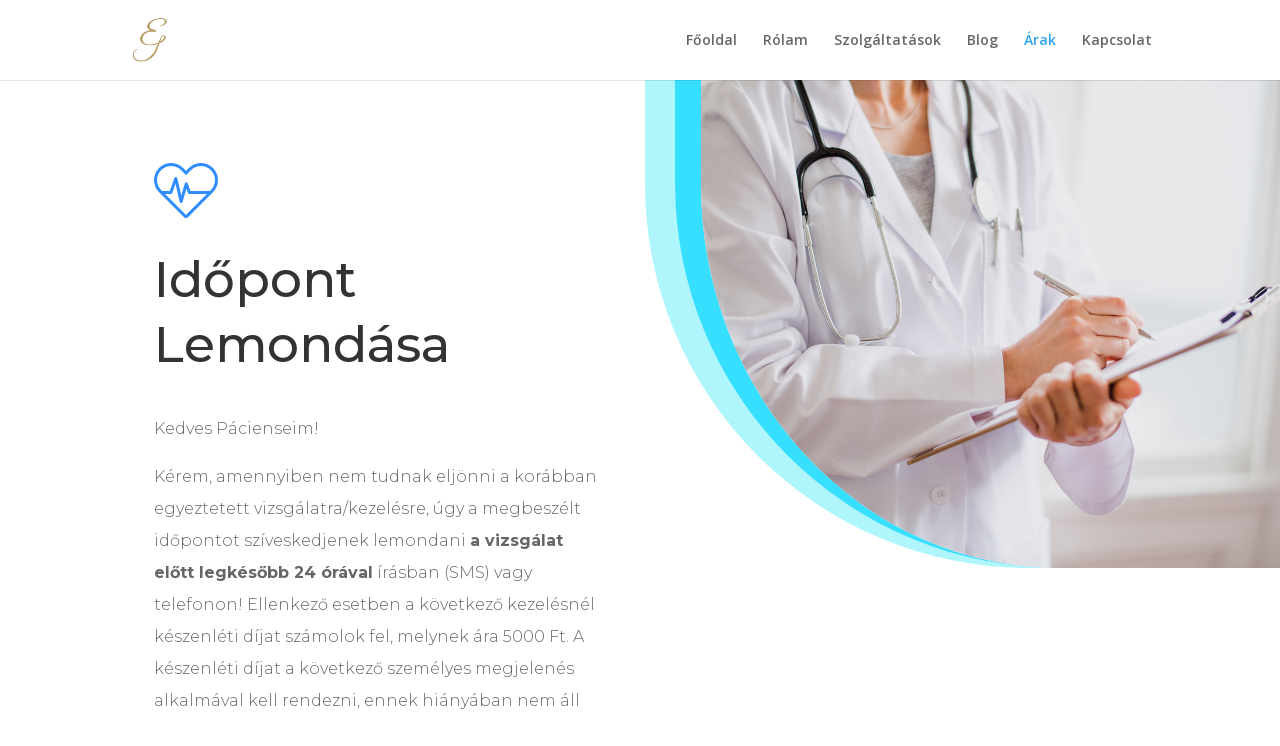

--- FILE ---
content_type: text/css
request_url: https://reumadebrecen.hu/wp-content/themes/reumadebrecen/style.css?ver=4.18.0
body_size: 616
content:
/*
 Theme Name:     Reuma Debrecen
 Theme URI:      https://www.elegantthemes.com/gallery/divi/
 Description:    Reuma Debrecen - Divi Child Theme
 Author:         Péter Ferenc Gyarmati
 Author URI:     https://github.com/peter-gy
 Template:       Divi
 Version:        1.0.0
*/

#home-service-list .et_pb_button_wrapper {
    display: none;
}

#symptom-list .et_pb_button_wrapper {
    display: none;
}

#symptom-list .et_pb_promo_description h3 {
    text-align: left;
}

#footer-row-social a {
    font-weight: bold;
    text-decoration: underline;
}

#contact-row a {
    text-decoration: underline!important;
}

--- FILE ---
content_type: text/javascript
request_url: https://reumadebrecen.hu/wp-content/themes/reumadebrecen/js/scripts.js?ver=1
body_size: 109
content:
/* App initialization */
document.addEventListener("DOMContentLoaded", function () {
    carousel.init();
});

--- FILE ---
content_type: text/javascript
request_url: https://reumadebrecen.hu/wp-content/themes/reumadebrecen/js/carousel.js?ver=1
body_size: 45
content:
const carousel = {
    init: () => {
    },
}